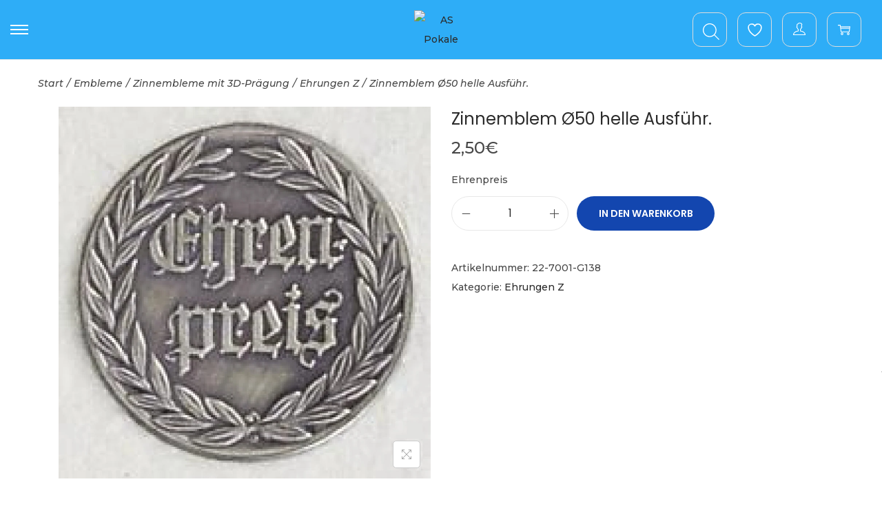

--- FILE ---
content_type: text/html; charset=utf-8
request_url: https://www.google.com/recaptcha/api2/anchor?ar=1&k=6LdIEa8kAAAAAGVwLWYUQxCVqlvIthrwdmPDmtr6&co=aHR0cHM6Ly9hcy1wb2thbGUuZGU6NDQz&hl=de&v=PoyoqOPhxBO7pBk68S4YbpHZ&size=normal&anchor-ms=20000&execute-ms=30000&cb=rjxi65jhu281
body_size: 49529
content:
<!DOCTYPE HTML><html dir="ltr" lang="de"><head><meta http-equiv="Content-Type" content="text/html; charset=UTF-8">
<meta http-equiv="X-UA-Compatible" content="IE=edge">
<title>reCAPTCHA</title>
<style type="text/css">
/* cyrillic-ext */
@font-face {
  font-family: 'Roboto';
  font-style: normal;
  font-weight: 400;
  font-stretch: 100%;
  src: url(//fonts.gstatic.com/s/roboto/v48/KFO7CnqEu92Fr1ME7kSn66aGLdTylUAMa3GUBHMdazTgWw.woff2) format('woff2');
  unicode-range: U+0460-052F, U+1C80-1C8A, U+20B4, U+2DE0-2DFF, U+A640-A69F, U+FE2E-FE2F;
}
/* cyrillic */
@font-face {
  font-family: 'Roboto';
  font-style: normal;
  font-weight: 400;
  font-stretch: 100%;
  src: url(//fonts.gstatic.com/s/roboto/v48/KFO7CnqEu92Fr1ME7kSn66aGLdTylUAMa3iUBHMdazTgWw.woff2) format('woff2');
  unicode-range: U+0301, U+0400-045F, U+0490-0491, U+04B0-04B1, U+2116;
}
/* greek-ext */
@font-face {
  font-family: 'Roboto';
  font-style: normal;
  font-weight: 400;
  font-stretch: 100%;
  src: url(//fonts.gstatic.com/s/roboto/v48/KFO7CnqEu92Fr1ME7kSn66aGLdTylUAMa3CUBHMdazTgWw.woff2) format('woff2');
  unicode-range: U+1F00-1FFF;
}
/* greek */
@font-face {
  font-family: 'Roboto';
  font-style: normal;
  font-weight: 400;
  font-stretch: 100%;
  src: url(//fonts.gstatic.com/s/roboto/v48/KFO7CnqEu92Fr1ME7kSn66aGLdTylUAMa3-UBHMdazTgWw.woff2) format('woff2');
  unicode-range: U+0370-0377, U+037A-037F, U+0384-038A, U+038C, U+038E-03A1, U+03A3-03FF;
}
/* math */
@font-face {
  font-family: 'Roboto';
  font-style: normal;
  font-weight: 400;
  font-stretch: 100%;
  src: url(//fonts.gstatic.com/s/roboto/v48/KFO7CnqEu92Fr1ME7kSn66aGLdTylUAMawCUBHMdazTgWw.woff2) format('woff2');
  unicode-range: U+0302-0303, U+0305, U+0307-0308, U+0310, U+0312, U+0315, U+031A, U+0326-0327, U+032C, U+032F-0330, U+0332-0333, U+0338, U+033A, U+0346, U+034D, U+0391-03A1, U+03A3-03A9, U+03B1-03C9, U+03D1, U+03D5-03D6, U+03F0-03F1, U+03F4-03F5, U+2016-2017, U+2034-2038, U+203C, U+2040, U+2043, U+2047, U+2050, U+2057, U+205F, U+2070-2071, U+2074-208E, U+2090-209C, U+20D0-20DC, U+20E1, U+20E5-20EF, U+2100-2112, U+2114-2115, U+2117-2121, U+2123-214F, U+2190, U+2192, U+2194-21AE, U+21B0-21E5, U+21F1-21F2, U+21F4-2211, U+2213-2214, U+2216-22FF, U+2308-230B, U+2310, U+2319, U+231C-2321, U+2336-237A, U+237C, U+2395, U+239B-23B7, U+23D0, U+23DC-23E1, U+2474-2475, U+25AF, U+25B3, U+25B7, U+25BD, U+25C1, U+25CA, U+25CC, U+25FB, U+266D-266F, U+27C0-27FF, U+2900-2AFF, U+2B0E-2B11, U+2B30-2B4C, U+2BFE, U+3030, U+FF5B, U+FF5D, U+1D400-1D7FF, U+1EE00-1EEFF;
}
/* symbols */
@font-face {
  font-family: 'Roboto';
  font-style: normal;
  font-weight: 400;
  font-stretch: 100%;
  src: url(//fonts.gstatic.com/s/roboto/v48/KFO7CnqEu92Fr1ME7kSn66aGLdTylUAMaxKUBHMdazTgWw.woff2) format('woff2');
  unicode-range: U+0001-000C, U+000E-001F, U+007F-009F, U+20DD-20E0, U+20E2-20E4, U+2150-218F, U+2190, U+2192, U+2194-2199, U+21AF, U+21E6-21F0, U+21F3, U+2218-2219, U+2299, U+22C4-22C6, U+2300-243F, U+2440-244A, U+2460-24FF, U+25A0-27BF, U+2800-28FF, U+2921-2922, U+2981, U+29BF, U+29EB, U+2B00-2BFF, U+4DC0-4DFF, U+FFF9-FFFB, U+10140-1018E, U+10190-1019C, U+101A0, U+101D0-101FD, U+102E0-102FB, U+10E60-10E7E, U+1D2C0-1D2D3, U+1D2E0-1D37F, U+1F000-1F0FF, U+1F100-1F1AD, U+1F1E6-1F1FF, U+1F30D-1F30F, U+1F315, U+1F31C, U+1F31E, U+1F320-1F32C, U+1F336, U+1F378, U+1F37D, U+1F382, U+1F393-1F39F, U+1F3A7-1F3A8, U+1F3AC-1F3AF, U+1F3C2, U+1F3C4-1F3C6, U+1F3CA-1F3CE, U+1F3D4-1F3E0, U+1F3ED, U+1F3F1-1F3F3, U+1F3F5-1F3F7, U+1F408, U+1F415, U+1F41F, U+1F426, U+1F43F, U+1F441-1F442, U+1F444, U+1F446-1F449, U+1F44C-1F44E, U+1F453, U+1F46A, U+1F47D, U+1F4A3, U+1F4B0, U+1F4B3, U+1F4B9, U+1F4BB, U+1F4BF, U+1F4C8-1F4CB, U+1F4D6, U+1F4DA, U+1F4DF, U+1F4E3-1F4E6, U+1F4EA-1F4ED, U+1F4F7, U+1F4F9-1F4FB, U+1F4FD-1F4FE, U+1F503, U+1F507-1F50B, U+1F50D, U+1F512-1F513, U+1F53E-1F54A, U+1F54F-1F5FA, U+1F610, U+1F650-1F67F, U+1F687, U+1F68D, U+1F691, U+1F694, U+1F698, U+1F6AD, U+1F6B2, U+1F6B9-1F6BA, U+1F6BC, U+1F6C6-1F6CF, U+1F6D3-1F6D7, U+1F6E0-1F6EA, U+1F6F0-1F6F3, U+1F6F7-1F6FC, U+1F700-1F7FF, U+1F800-1F80B, U+1F810-1F847, U+1F850-1F859, U+1F860-1F887, U+1F890-1F8AD, U+1F8B0-1F8BB, U+1F8C0-1F8C1, U+1F900-1F90B, U+1F93B, U+1F946, U+1F984, U+1F996, U+1F9E9, U+1FA00-1FA6F, U+1FA70-1FA7C, U+1FA80-1FA89, U+1FA8F-1FAC6, U+1FACE-1FADC, U+1FADF-1FAE9, U+1FAF0-1FAF8, U+1FB00-1FBFF;
}
/* vietnamese */
@font-face {
  font-family: 'Roboto';
  font-style: normal;
  font-weight: 400;
  font-stretch: 100%;
  src: url(//fonts.gstatic.com/s/roboto/v48/KFO7CnqEu92Fr1ME7kSn66aGLdTylUAMa3OUBHMdazTgWw.woff2) format('woff2');
  unicode-range: U+0102-0103, U+0110-0111, U+0128-0129, U+0168-0169, U+01A0-01A1, U+01AF-01B0, U+0300-0301, U+0303-0304, U+0308-0309, U+0323, U+0329, U+1EA0-1EF9, U+20AB;
}
/* latin-ext */
@font-face {
  font-family: 'Roboto';
  font-style: normal;
  font-weight: 400;
  font-stretch: 100%;
  src: url(//fonts.gstatic.com/s/roboto/v48/KFO7CnqEu92Fr1ME7kSn66aGLdTylUAMa3KUBHMdazTgWw.woff2) format('woff2');
  unicode-range: U+0100-02BA, U+02BD-02C5, U+02C7-02CC, U+02CE-02D7, U+02DD-02FF, U+0304, U+0308, U+0329, U+1D00-1DBF, U+1E00-1E9F, U+1EF2-1EFF, U+2020, U+20A0-20AB, U+20AD-20C0, U+2113, U+2C60-2C7F, U+A720-A7FF;
}
/* latin */
@font-face {
  font-family: 'Roboto';
  font-style: normal;
  font-weight: 400;
  font-stretch: 100%;
  src: url(//fonts.gstatic.com/s/roboto/v48/KFO7CnqEu92Fr1ME7kSn66aGLdTylUAMa3yUBHMdazQ.woff2) format('woff2');
  unicode-range: U+0000-00FF, U+0131, U+0152-0153, U+02BB-02BC, U+02C6, U+02DA, U+02DC, U+0304, U+0308, U+0329, U+2000-206F, U+20AC, U+2122, U+2191, U+2193, U+2212, U+2215, U+FEFF, U+FFFD;
}
/* cyrillic-ext */
@font-face {
  font-family: 'Roboto';
  font-style: normal;
  font-weight: 500;
  font-stretch: 100%;
  src: url(//fonts.gstatic.com/s/roboto/v48/KFO7CnqEu92Fr1ME7kSn66aGLdTylUAMa3GUBHMdazTgWw.woff2) format('woff2');
  unicode-range: U+0460-052F, U+1C80-1C8A, U+20B4, U+2DE0-2DFF, U+A640-A69F, U+FE2E-FE2F;
}
/* cyrillic */
@font-face {
  font-family: 'Roboto';
  font-style: normal;
  font-weight: 500;
  font-stretch: 100%;
  src: url(//fonts.gstatic.com/s/roboto/v48/KFO7CnqEu92Fr1ME7kSn66aGLdTylUAMa3iUBHMdazTgWw.woff2) format('woff2');
  unicode-range: U+0301, U+0400-045F, U+0490-0491, U+04B0-04B1, U+2116;
}
/* greek-ext */
@font-face {
  font-family: 'Roboto';
  font-style: normal;
  font-weight: 500;
  font-stretch: 100%;
  src: url(//fonts.gstatic.com/s/roboto/v48/KFO7CnqEu92Fr1ME7kSn66aGLdTylUAMa3CUBHMdazTgWw.woff2) format('woff2');
  unicode-range: U+1F00-1FFF;
}
/* greek */
@font-face {
  font-family: 'Roboto';
  font-style: normal;
  font-weight: 500;
  font-stretch: 100%;
  src: url(//fonts.gstatic.com/s/roboto/v48/KFO7CnqEu92Fr1ME7kSn66aGLdTylUAMa3-UBHMdazTgWw.woff2) format('woff2');
  unicode-range: U+0370-0377, U+037A-037F, U+0384-038A, U+038C, U+038E-03A1, U+03A3-03FF;
}
/* math */
@font-face {
  font-family: 'Roboto';
  font-style: normal;
  font-weight: 500;
  font-stretch: 100%;
  src: url(//fonts.gstatic.com/s/roboto/v48/KFO7CnqEu92Fr1ME7kSn66aGLdTylUAMawCUBHMdazTgWw.woff2) format('woff2');
  unicode-range: U+0302-0303, U+0305, U+0307-0308, U+0310, U+0312, U+0315, U+031A, U+0326-0327, U+032C, U+032F-0330, U+0332-0333, U+0338, U+033A, U+0346, U+034D, U+0391-03A1, U+03A3-03A9, U+03B1-03C9, U+03D1, U+03D5-03D6, U+03F0-03F1, U+03F4-03F5, U+2016-2017, U+2034-2038, U+203C, U+2040, U+2043, U+2047, U+2050, U+2057, U+205F, U+2070-2071, U+2074-208E, U+2090-209C, U+20D0-20DC, U+20E1, U+20E5-20EF, U+2100-2112, U+2114-2115, U+2117-2121, U+2123-214F, U+2190, U+2192, U+2194-21AE, U+21B0-21E5, U+21F1-21F2, U+21F4-2211, U+2213-2214, U+2216-22FF, U+2308-230B, U+2310, U+2319, U+231C-2321, U+2336-237A, U+237C, U+2395, U+239B-23B7, U+23D0, U+23DC-23E1, U+2474-2475, U+25AF, U+25B3, U+25B7, U+25BD, U+25C1, U+25CA, U+25CC, U+25FB, U+266D-266F, U+27C0-27FF, U+2900-2AFF, U+2B0E-2B11, U+2B30-2B4C, U+2BFE, U+3030, U+FF5B, U+FF5D, U+1D400-1D7FF, U+1EE00-1EEFF;
}
/* symbols */
@font-face {
  font-family: 'Roboto';
  font-style: normal;
  font-weight: 500;
  font-stretch: 100%;
  src: url(//fonts.gstatic.com/s/roboto/v48/KFO7CnqEu92Fr1ME7kSn66aGLdTylUAMaxKUBHMdazTgWw.woff2) format('woff2');
  unicode-range: U+0001-000C, U+000E-001F, U+007F-009F, U+20DD-20E0, U+20E2-20E4, U+2150-218F, U+2190, U+2192, U+2194-2199, U+21AF, U+21E6-21F0, U+21F3, U+2218-2219, U+2299, U+22C4-22C6, U+2300-243F, U+2440-244A, U+2460-24FF, U+25A0-27BF, U+2800-28FF, U+2921-2922, U+2981, U+29BF, U+29EB, U+2B00-2BFF, U+4DC0-4DFF, U+FFF9-FFFB, U+10140-1018E, U+10190-1019C, U+101A0, U+101D0-101FD, U+102E0-102FB, U+10E60-10E7E, U+1D2C0-1D2D3, U+1D2E0-1D37F, U+1F000-1F0FF, U+1F100-1F1AD, U+1F1E6-1F1FF, U+1F30D-1F30F, U+1F315, U+1F31C, U+1F31E, U+1F320-1F32C, U+1F336, U+1F378, U+1F37D, U+1F382, U+1F393-1F39F, U+1F3A7-1F3A8, U+1F3AC-1F3AF, U+1F3C2, U+1F3C4-1F3C6, U+1F3CA-1F3CE, U+1F3D4-1F3E0, U+1F3ED, U+1F3F1-1F3F3, U+1F3F5-1F3F7, U+1F408, U+1F415, U+1F41F, U+1F426, U+1F43F, U+1F441-1F442, U+1F444, U+1F446-1F449, U+1F44C-1F44E, U+1F453, U+1F46A, U+1F47D, U+1F4A3, U+1F4B0, U+1F4B3, U+1F4B9, U+1F4BB, U+1F4BF, U+1F4C8-1F4CB, U+1F4D6, U+1F4DA, U+1F4DF, U+1F4E3-1F4E6, U+1F4EA-1F4ED, U+1F4F7, U+1F4F9-1F4FB, U+1F4FD-1F4FE, U+1F503, U+1F507-1F50B, U+1F50D, U+1F512-1F513, U+1F53E-1F54A, U+1F54F-1F5FA, U+1F610, U+1F650-1F67F, U+1F687, U+1F68D, U+1F691, U+1F694, U+1F698, U+1F6AD, U+1F6B2, U+1F6B9-1F6BA, U+1F6BC, U+1F6C6-1F6CF, U+1F6D3-1F6D7, U+1F6E0-1F6EA, U+1F6F0-1F6F3, U+1F6F7-1F6FC, U+1F700-1F7FF, U+1F800-1F80B, U+1F810-1F847, U+1F850-1F859, U+1F860-1F887, U+1F890-1F8AD, U+1F8B0-1F8BB, U+1F8C0-1F8C1, U+1F900-1F90B, U+1F93B, U+1F946, U+1F984, U+1F996, U+1F9E9, U+1FA00-1FA6F, U+1FA70-1FA7C, U+1FA80-1FA89, U+1FA8F-1FAC6, U+1FACE-1FADC, U+1FADF-1FAE9, U+1FAF0-1FAF8, U+1FB00-1FBFF;
}
/* vietnamese */
@font-face {
  font-family: 'Roboto';
  font-style: normal;
  font-weight: 500;
  font-stretch: 100%;
  src: url(//fonts.gstatic.com/s/roboto/v48/KFO7CnqEu92Fr1ME7kSn66aGLdTylUAMa3OUBHMdazTgWw.woff2) format('woff2');
  unicode-range: U+0102-0103, U+0110-0111, U+0128-0129, U+0168-0169, U+01A0-01A1, U+01AF-01B0, U+0300-0301, U+0303-0304, U+0308-0309, U+0323, U+0329, U+1EA0-1EF9, U+20AB;
}
/* latin-ext */
@font-face {
  font-family: 'Roboto';
  font-style: normal;
  font-weight: 500;
  font-stretch: 100%;
  src: url(//fonts.gstatic.com/s/roboto/v48/KFO7CnqEu92Fr1ME7kSn66aGLdTylUAMa3KUBHMdazTgWw.woff2) format('woff2');
  unicode-range: U+0100-02BA, U+02BD-02C5, U+02C7-02CC, U+02CE-02D7, U+02DD-02FF, U+0304, U+0308, U+0329, U+1D00-1DBF, U+1E00-1E9F, U+1EF2-1EFF, U+2020, U+20A0-20AB, U+20AD-20C0, U+2113, U+2C60-2C7F, U+A720-A7FF;
}
/* latin */
@font-face {
  font-family: 'Roboto';
  font-style: normal;
  font-weight: 500;
  font-stretch: 100%;
  src: url(//fonts.gstatic.com/s/roboto/v48/KFO7CnqEu92Fr1ME7kSn66aGLdTylUAMa3yUBHMdazQ.woff2) format('woff2');
  unicode-range: U+0000-00FF, U+0131, U+0152-0153, U+02BB-02BC, U+02C6, U+02DA, U+02DC, U+0304, U+0308, U+0329, U+2000-206F, U+20AC, U+2122, U+2191, U+2193, U+2212, U+2215, U+FEFF, U+FFFD;
}
/* cyrillic-ext */
@font-face {
  font-family: 'Roboto';
  font-style: normal;
  font-weight: 900;
  font-stretch: 100%;
  src: url(//fonts.gstatic.com/s/roboto/v48/KFO7CnqEu92Fr1ME7kSn66aGLdTylUAMa3GUBHMdazTgWw.woff2) format('woff2');
  unicode-range: U+0460-052F, U+1C80-1C8A, U+20B4, U+2DE0-2DFF, U+A640-A69F, U+FE2E-FE2F;
}
/* cyrillic */
@font-face {
  font-family: 'Roboto';
  font-style: normal;
  font-weight: 900;
  font-stretch: 100%;
  src: url(//fonts.gstatic.com/s/roboto/v48/KFO7CnqEu92Fr1ME7kSn66aGLdTylUAMa3iUBHMdazTgWw.woff2) format('woff2');
  unicode-range: U+0301, U+0400-045F, U+0490-0491, U+04B0-04B1, U+2116;
}
/* greek-ext */
@font-face {
  font-family: 'Roboto';
  font-style: normal;
  font-weight: 900;
  font-stretch: 100%;
  src: url(//fonts.gstatic.com/s/roboto/v48/KFO7CnqEu92Fr1ME7kSn66aGLdTylUAMa3CUBHMdazTgWw.woff2) format('woff2');
  unicode-range: U+1F00-1FFF;
}
/* greek */
@font-face {
  font-family: 'Roboto';
  font-style: normal;
  font-weight: 900;
  font-stretch: 100%;
  src: url(//fonts.gstatic.com/s/roboto/v48/KFO7CnqEu92Fr1ME7kSn66aGLdTylUAMa3-UBHMdazTgWw.woff2) format('woff2');
  unicode-range: U+0370-0377, U+037A-037F, U+0384-038A, U+038C, U+038E-03A1, U+03A3-03FF;
}
/* math */
@font-face {
  font-family: 'Roboto';
  font-style: normal;
  font-weight: 900;
  font-stretch: 100%;
  src: url(//fonts.gstatic.com/s/roboto/v48/KFO7CnqEu92Fr1ME7kSn66aGLdTylUAMawCUBHMdazTgWw.woff2) format('woff2');
  unicode-range: U+0302-0303, U+0305, U+0307-0308, U+0310, U+0312, U+0315, U+031A, U+0326-0327, U+032C, U+032F-0330, U+0332-0333, U+0338, U+033A, U+0346, U+034D, U+0391-03A1, U+03A3-03A9, U+03B1-03C9, U+03D1, U+03D5-03D6, U+03F0-03F1, U+03F4-03F5, U+2016-2017, U+2034-2038, U+203C, U+2040, U+2043, U+2047, U+2050, U+2057, U+205F, U+2070-2071, U+2074-208E, U+2090-209C, U+20D0-20DC, U+20E1, U+20E5-20EF, U+2100-2112, U+2114-2115, U+2117-2121, U+2123-214F, U+2190, U+2192, U+2194-21AE, U+21B0-21E5, U+21F1-21F2, U+21F4-2211, U+2213-2214, U+2216-22FF, U+2308-230B, U+2310, U+2319, U+231C-2321, U+2336-237A, U+237C, U+2395, U+239B-23B7, U+23D0, U+23DC-23E1, U+2474-2475, U+25AF, U+25B3, U+25B7, U+25BD, U+25C1, U+25CA, U+25CC, U+25FB, U+266D-266F, U+27C0-27FF, U+2900-2AFF, U+2B0E-2B11, U+2B30-2B4C, U+2BFE, U+3030, U+FF5B, U+FF5D, U+1D400-1D7FF, U+1EE00-1EEFF;
}
/* symbols */
@font-face {
  font-family: 'Roboto';
  font-style: normal;
  font-weight: 900;
  font-stretch: 100%;
  src: url(//fonts.gstatic.com/s/roboto/v48/KFO7CnqEu92Fr1ME7kSn66aGLdTylUAMaxKUBHMdazTgWw.woff2) format('woff2');
  unicode-range: U+0001-000C, U+000E-001F, U+007F-009F, U+20DD-20E0, U+20E2-20E4, U+2150-218F, U+2190, U+2192, U+2194-2199, U+21AF, U+21E6-21F0, U+21F3, U+2218-2219, U+2299, U+22C4-22C6, U+2300-243F, U+2440-244A, U+2460-24FF, U+25A0-27BF, U+2800-28FF, U+2921-2922, U+2981, U+29BF, U+29EB, U+2B00-2BFF, U+4DC0-4DFF, U+FFF9-FFFB, U+10140-1018E, U+10190-1019C, U+101A0, U+101D0-101FD, U+102E0-102FB, U+10E60-10E7E, U+1D2C0-1D2D3, U+1D2E0-1D37F, U+1F000-1F0FF, U+1F100-1F1AD, U+1F1E6-1F1FF, U+1F30D-1F30F, U+1F315, U+1F31C, U+1F31E, U+1F320-1F32C, U+1F336, U+1F378, U+1F37D, U+1F382, U+1F393-1F39F, U+1F3A7-1F3A8, U+1F3AC-1F3AF, U+1F3C2, U+1F3C4-1F3C6, U+1F3CA-1F3CE, U+1F3D4-1F3E0, U+1F3ED, U+1F3F1-1F3F3, U+1F3F5-1F3F7, U+1F408, U+1F415, U+1F41F, U+1F426, U+1F43F, U+1F441-1F442, U+1F444, U+1F446-1F449, U+1F44C-1F44E, U+1F453, U+1F46A, U+1F47D, U+1F4A3, U+1F4B0, U+1F4B3, U+1F4B9, U+1F4BB, U+1F4BF, U+1F4C8-1F4CB, U+1F4D6, U+1F4DA, U+1F4DF, U+1F4E3-1F4E6, U+1F4EA-1F4ED, U+1F4F7, U+1F4F9-1F4FB, U+1F4FD-1F4FE, U+1F503, U+1F507-1F50B, U+1F50D, U+1F512-1F513, U+1F53E-1F54A, U+1F54F-1F5FA, U+1F610, U+1F650-1F67F, U+1F687, U+1F68D, U+1F691, U+1F694, U+1F698, U+1F6AD, U+1F6B2, U+1F6B9-1F6BA, U+1F6BC, U+1F6C6-1F6CF, U+1F6D3-1F6D7, U+1F6E0-1F6EA, U+1F6F0-1F6F3, U+1F6F7-1F6FC, U+1F700-1F7FF, U+1F800-1F80B, U+1F810-1F847, U+1F850-1F859, U+1F860-1F887, U+1F890-1F8AD, U+1F8B0-1F8BB, U+1F8C0-1F8C1, U+1F900-1F90B, U+1F93B, U+1F946, U+1F984, U+1F996, U+1F9E9, U+1FA00-1FA6F, U+1FA70-1FA7C, U+1FA80-1FA89, U+1FA8F-1FAC6, U+1FACE-1FADC, U+1FADF-1FAE9, U+1FAF0-1FAF8, U+1FB00-1FBFF;
}
/* vietnamese */
@font-face {
  font-family: 'Roboto';
  font-style: normal;
  font-weight: 900;
  font-stretch: 100%;
  src: url(//fonts.gstatic.com/s/roboto/v48/KFO7CnqEu92Fr1ME7kSn66aGLdTylUAMa3OUBHMdazTgWw.woff2) format('woff2');
  unicode-range: U+0102-0103, U+0110-0111, U+0128-0129, U+0168-0169, U+01A0-01A1, U+01AF-01B0, U+0300-0301, U+0303-0304, U+0308-0309, U+0323, U+0329, U+1EA0-1EF9, U+20AB;
}
/* latin-ext */
@font-face {
  font-family: 'Roboto';
  font-style: normal;
  font-weight: 900;
  font-stretch: 100%;
  src: url(//fonts.gstatic.com/s/roboto/v48/KFO7CnqEu92Fr1ME7kSn66aGLdTylUAMa3KUBHMdazTgWw.woff2) format('woff2');
  unicode-range: U+0100-02BA, U+02BD-02C5, U+02C7-02CC, U+02CE-02D7, U+02DD-02FF, U+0304, U+0308, U+0329, U+1D00-1DBF, U+1E00-1E9F, U+1EF2-1EFF, U+2020, U+20A0-20AB, U+20AD-20C0, U+2113, U+2C60-2C7F, U+A720-A7FF;
}
/* latin */
@font-face {
  font-family: 'Roboto';
  font-style: normal;
  font-weight: 900;
  font-stretch: 100%;
  src: url(//fonts.gstatic.com/s/roboto/v48/KFO7CnqEu92Fr1ME7kSn66aGLdTylUAMa3yUBHMdazQ.woff2) format('woff2');
  unicode-range: U+0000-00FF, U+0131, U+0152-0153, U+02BB-02BC, U+02C6, U+02DA, U+02DC, U+0304, U+0308, U+0329, U+2000-206F, U+20AC, U+2122, U+2191, U+2193, U+2212, U+2215, U+FEFF, U+FFFD;
}

</style>
<link rel="stylesheet" type="text/css" href="https://www.gstatic.com/recaptcha/releases/PoyoqOPhxBO7pBk68S4YbpHZ/styles__ltr.css">
<script nonce="StTpQMANkXOfQIki2hpcjg" type="text/javascript">window['__recaptcha_api'] = 'https://www.google.com/recaptcha/api2/';</script>
<script type="text/javascript" src="https://www.gstatic.com/recaptcha/releases/PoyoqOPhxBO7pBk68S4YbpHZ/recaptcha__de.js" nonce="StTpQMANkXOfQIki2hpcjg">
      
    </script></head>
<body><div id="rc-anchor-alert" class="rc-anchor-alert"></div>
<input type="hidden" id="recaptcha-token" value="[base64]">
<script type="text/javascript" nonce="StTpQMANkXOfQIki2hpcjg">
      recaptcha.anchor.Main.init("[\x22ainput\x22,[\x22bgdata\x22,\x22\x22,\[base64]/[base64]/[base64]/KE4oMTI0LHYsdi5HKSxMWihsLHYpKTpOKDEyNCx2LGwpLFYpLHYpLFQpKSxGKDE3MSx2KX0scjc9ZnVuY3Rpb24obCl7cmV0dXJuIGx9LEM9ZnVuY3Rpb24obCxWLHYpe04odixsLFYpLFZbYWtdPTI3OTZ9LG49ZnVuY3Rpb24obCxWKXtWLlg9KChWLlg/[base64]/[base64]/[base64]/[base64]/[base64]/[base64]/[base64]/[base64]/[base64]/[base64]/[base64]\\u003d\x22,\[base64]\\u003d\\u003d\x22,\x22w5zDo2/[base64]/wqnDgSF2TQsVfcOlwoEFwoLCj8KUaMONwqjCi8KjwrfCvsOhNSoFPsKMBsKMSRgKBXvCsiNzwo0JWWrDjcK4GcOIb8KbwrchworCojBmw4/[base64]/LMOaw6EbX8K/RGDCqcOjwqrCq8OowpdsN1EBJV8rdDxBZsOFw7YIGyLCocO0DMORw448L3LDviHCinjCscKEwpPDvHNJAHUtw7E6DhzDu19Ywq0LQcKTw4PDsFLCncOXw4Qxwp/CncKCasKJS2DDkcOfw7nDrsOrd8O6w5bChcKGw7ciw6Qdwp9HwoDCssO8w79JwqzDncKuw5/CsQ5vM8OPUsOWRkrDtEIKw67Cilcrw6bDsTd0wrkyw57CqybDiFZAKcK4w6VeFMOZIMKlPsKnwoo2w7rCnBbCu8OnPkgmMQbDjV/Ciw9SwrBeZ8OJAEJaUcOowpfCpTlEwoBFwqPChCFiw6DDqUg0XAfCvMO2wr4gfcOyw4rCn8OgwpoIMXXDglkJPVheHcOcAjRCfXfCrsObaBxWenJmw7PCucORwqvDt8O/WlAqOsKuwrgiwoI7w6rDi8K4GTfDkwVUccO/[base64]/[base64]/DmMKLPBBILMOSw7/DjMKgw67ChSbCmcO2H2fCrsKaw649wo3CrkrClsOqPMOnw7Q9KjA1wr3CrSB+WynCnykTdDIow74Zw6nDl8O2w6oKLDkkBm8PwqjDr2vCgkYyHsK/ADDDt8OuWBnDogDDmMKHdCxPTcKww7bDumgaw5rCv8ORVsOkw7fCicOSw60Xw6PDssKPah7Cl2hlwpvDisOrw5YgVCLDksO6UsOEw7s5P8KPwrnCi8OVwp3CsMKHPcKYwr/[base64]/CjkpifsKdw5kFwoZeel3CrE/Cv2IIwoxrw43DhcOvwprDr8O8BgFbwpg/WsKFQnQ1FyHCpmBFYipiwokvSWZUfmh2eURiXzILw5clF3fCnMOuSMOKwpjDsBbDj8OhHcO8T2J3wpPDuMK/XkYJwq48NMKAw7fDkVDDj8KKbFfDlcKtw6/CscO7w4Nmw4HCpMOneXI3w6zCr2/CvC/[base64]/Ch8K/GyxSW8OAw6HCpyvChcOSwo3DtHBLfUHCgMOVw7zCvcOJwrbCnhFYwrnDn8OZwr1tw5ANw7gnMH0Jw57DhsKmFyDCkMOYYB/DpmjDtcOBAGBjwqMEwrx8w6VPw73DoC80w7c/KcOcw446wpHDhi9Ib8Ouw6TDu8OeL8OHZipfUUo1WgLCqMO7YcOZGMOQw70HV8OCLMOdXMKsH8KnwovCuSDDoRVeVy7CkcK0aS/[base64]/ZShcwoYRThrDvsKLYcOOwrrCkU/[base64]/CscO+wrEhwp46A8O8w5/ChBPCncO8wqbCu8OBwrtAw4tSCybDrCZnwo0/w65sHlvCgiApI8OMSxo9XhjDh8KBwrfClGzCrMOkw4xGPMKIesK6w4w9w73DnsKYQsOTw6U0w6cAw5JCT3vDpipCwrsmw6oZwo/DmsOnfsOiwr7DhBYQw7YdYMO0QXPCtR1Mw79oAhhPwo7DtQBiZMK+NcOwR8KSUsKTdkDDtRHCmcOnQMK5KDTCh0rDt8KPNMOUw79vf8KMZcKSw5/CssOhwpATR8OrwqbDpQbDhsOkwrjDt8OjO1M/[base64]/wr5hYMKKIWtLwq/DrcOVdcO+w78QailYDMK5EAzDiBdlw6nDmMK4bF7CpjbCgcOSHsKMXsKfasOIw4LDnlZmwrlDwqXDvHDDh8OnNMOpwpDDkMKvw58IwpAGw4onNgHCvMKtHsK9EcOOb3nDgFvDvcOPw4/DswAawpdZw7XDtMOgwq5+w7XCu8KfQsKdXMKjJMObT2rDl0Z5wo/Dk2pOTSHCuMOmRHhePcOCNsKnw69sS0jDksKtLsOTWR/DtHHCicK4w7fCvGxfwrg5wp9FwoTDiyzCscOCMDEhwooww7nDisKUwobCk8OhwqxSwq7DgsKlw6/DrcKzwqnDhB3ClFhoBzAVwofDtsOpw5EkYnQScBjDo2c4NsKyw75jw5vCgcKkwq3Di8Khw7g7wpZcPsOZwrFFw6tFOMK3wpnClCHDisKBw6nDhMKcMsKxVcKJwo0dIMOLRcODelPCtMKUw67DjDXCmMKQwqgLwpnCjsKbwqHDtU4pwojCmMOpC8ODa8O/IcOrLMO/[base64]/[base64]/DpcKcGsKBWkwjwrfCjsOhbcOBUSbDs8Ohw74yDsKaw5Zhw65/X35DH8OlAGrCiC7CncO3J8OfJjfCv8OYwrBBwrk2w63DlcO8wrvDgHAlwpYcwqsJWsKWLsOVbTQuJcKOw6nCoSB2UFLDo8OvbC5XfcKCXhEowq5uVFjDhcKsIcKkfn3DrGzDrX0cLsKLwqsGVTg/[base64]/LwPDpsOHw5LDmxHChMO1e1prVw/DlcORNBbCs8OYw7fDlULDgSUqWMKCwpRzw7DDiQkKwojDp3pBIcK5w5dSw4Vtwr1+McK/QMKaCMOFO8KmwoIiwpc3w5EidMOXGsOsJsOhw47Cj8KuwrfDsjxsw6HDrGkYGcKqecKlZ8KkesOAJxhxU8Osw4zDr8Ohw47CmcOCaSlqKcKIACFzw7rCpcK0wqXCqcO/[base64]/T1ZywpLCncOcIcKiDwDDh2PCqcORwozDgy9MwrfDiWnDvXAEGSzDq3UjODvDvsO0E8O5w4QXw5Q7w5JcMA1MU3LCj8KdwrDCo0R1wqfCiTPDlkrCo8KEwoFLGU0sA8Khw6PDvMOSccKxw60Twrs2wpkCQMKAwqk8w5IWwpwaAsOlKXh/VsKJwpkuwqvDpsKBwr4Aw4PClwbCswXDp8OUIFJyB8OCb8KvHHoRw75Xw5dRw5ZswokvwqXCrBzDicOTDsKyw6FFw63CnsK+dMOLw47DpA5gYgDDmhfCrsK4A8KiN8OnPStlw6YZwpLDolgbwq3DnF5FbsOVYW/Ds8OIAsOWeVBNEcOgw7tAw7kww7HDt0HDrx9Zw4lqOHzCmMO+w7DDgMKiwooXdDsMw4VtwonDq8Orw5R4wrQfwoDDn18Cw6Axw7ZSw6djw5duw7/Dm8KSGEvDomdVwpgsVRo/[base64]/DhMKEFx7DiA3DjcK7w4M8wrDDjA5xwqTDj8OZfsOac3xIFn0Pw59DY8KkwqDDgFFdM8KFwrgLw74vLUzDlkUFVj9mPDnDs3BKZz3Dgx/Dk1wew47DrWtjw7jDoMKIX1VswqbChcKIw6ESw7A4w6ErVsO5woHCtHLDm1nCu2ZAw6vDlj/[base64]/CvsOVEcO3NmcBwozDk8O7wo/CnHAAA8ObDsO8wr/CgUrCjmDDqHPCq2HCmwtWOMKnP3VyIAQSwolbdsOKw4IPc8KNVSU5cjXDoAXCr8K8KiLCqQQZYsKuKm/Ct8OYKnHDo8OQTsOddyshw67Du8OveDLCvMORUEfDsWs9woVXwoZ0wp1cwrYjwo56WHLDs1HDrcOMCXhIMATCn8KbwrktEHjCssOmNjXCjDDDo8K8BsKRBcKSJsOpw6gXwqXDnEHCjC/[base64]/DqgbCrQXCtnp2RlIaWxwHw5VRCsKTXMOjw7h7ei/[base64]/Dl8K/[base64]/[base64]/CrxXCoUbDhMK/alnDm3rCpFESwr4yVBHDl8KdwrEyFMOjw5HDv1rCl1bCij5bfcOfL8K/d8OVWBMpNCZ9wpcSw4/Ds1MBRsKOwovDqsOzwpxUdMKXBMOTw64Vw5c/AMKBwofDoyPDjwHChsOsQSLCrsKtM8K4wpHCq20/EnvDtR7Ct8OMw5MhFcOWNsK/wpxPw5l3SVrCp8K6EcObKxtiw4DCvUgAw5cnWW7CmE91wqBfw6hjw5lPFxjCvybCs8Kqw5XCusOHwr3Ck0bCncOKw4xCw446w5oHYMKgQcOvYsKOSBrDkcOJw7XDjxnChcKTwoUow5XCq1fDhsK2wozDksOEwojCsMO0TcKMBMOHfWMAwqccw6pZCFLDlGTChW/CgcO9w7EsWcOafEgvwok+IcOHBT0Bw6LDnMORwrrClcKCw75QH8OBwoPDpz7DosOpUMOkHT/CnsOGUT/DtMKaw5lnw47CpMONwr1SEWHClcOdSDw2w4XDjANDw5vDlURYdVQrw4hRw65ra8O7JmjChlPDosOUwpTCqV1Ew5vDhsKRw6DClMOfSMOTcEDCtcKkwrHCs8OGw7BKwpjCnwsyaVNdw5bDusKwAAohGsKBw5BAMmHChcOpNm7CiF5vwpVtwo9qw7Z5EBUaw6/Dr8KiYhLDoQwcworCkDMqe8K+w7jCjMKvw6Ftw6NMVMOnAi7Cv37DomAiDMKvwpsfw4rDuR5mwrltV8O2w6TDu8K/VSLDomoFwpzCuGczwqtLMQPCvAPCncKLw7nCkmHChWzDtyZST8KWwqjCv8Kmw7HCvQEnw4HDucOQUXnCucOnw47CisOhTAghw5zClyogGlZPw77ChcOWwqDCnmtkD0rDoDXDjMOAAcKMOVQmw6/DocKdI8KTwrNBw5dmw6/[base64]/Dl8Krw5s1w7PCqcKvfAAGw7YMb8KVexTDu8OkDcKUaStEw4/DmhbCrcKjTmA9AMOJwqvDkTslwrTDgcOVw7B+w53CvCZfGcK4RsOYF2vDisKpXRd0wqsjVMO/Kn7DvGZUwr0iwqorwodLRRrCuBPCjnPDsxnDlG3CgMOWDCFVWzs/[base64]/CvcOXw7lHLsOYw6xew4/CpQF2w5B5TH9aMMO0wpVUwrHCmsOGw4w6f8KWBcOjd8KnYlNCw4AQwp/Ck8OYw73CtEDCvFlQZ2QUw47CuDcsw4tQIMK+wqhPbMOXDhpYfmMlVMKdwrvCuiIGLsKKw5EgG8OUXMKtw5HCjCYnw7PCr8K1wrVCw6sDc8KQwprDhiLCo8KXw4vDrMO1XMKSDTLDhwzCiGfDisKFw4LCosO8w4NOwpgzw7zDl2/Cu8Oqwo3Dn1DDu8K7JkEyw4Uww4xlS8Kdw6ETcMK+wrrDlTbDvGfDjyoBw6xpwozDgSjDm8OffcONwrnCt8KTw6gWLwXDjAACwqB1wo1GwoNqw6FROMKYBQfCmcOkw4TCrsKKVGINwp9uWRN2w5rDrmHCtmMuXMO/PFvDuFfCl8KawrbDnVQVw4LCi8OVw7cgYcK0w7zDmzDDpgvDmi8/[base64]/w4/[base64]/Dn8KvwrttUX5Xw43Ch8K1UCzCtcOaXMKRFAjDlHMYGTjDrsO1S2VtQcK0PmvDocKFe8KQdyPDnGoJw73DqMONJ8OhwqjDlzDCnsKiZXPCrmwEw7JQwo0bwpxUQ8KRNVAiC2c/w7MqEx7Cr8KzesOcwoXDvMK0wqRdHAvDvxbDvVVaeBHCqcOuGsKtwo8cUsKsP8KvfMKew5k7fSktWjbCocK6w7sbwpXCn8KswoIPw7txw5wYQMK5wpJjXcK9w5JmNGvDgkRsBCbDqGvCnid/[base64]/DrE7Dn8Ogw6fDg8KGwr1uM8KHJnhVaAwPDAPDjVnClzTDinrDlVMsOMKUJsKPwpLCqRXDjlbDqcK/GS3DhMKUe8OewqXDo8KhcsOJDcKqw403FGsJw5PDv1fCtMKHw77CqXfCnkbDjglkw43CrcOTwqALfsOfwrLDomjDncOPaFvCqcOZwol/URNFTsKmExI9woZVQsKhwpbDpsKzcsKOw6jDs8OKwq/[base64]/DhsONQMKaGGUYeV/DnMObOW8KPkgwwql/w41CK8OTwoUCw4vDmSV6REjCscKrw7cKwpcjfSY0w4/DosKTNcKhdjjCvcO/wo3DlsOxw77DoMOrw7rCqDzDuMOIwqt8wqDDkcKlU37CsBVidMK/wrfDuMOVwoEZwp5ZT8O3w5hOG8O1fsO1w4DCvRcDw4PDoMOMUsKxwr1HPwcawrhlw5LCrcOVwr/[base64]/YydtKXx4QMO/ZsKNWMKcw6fChcOnwplfwoFcY2jCvsKbPRJJw6HCtcKyX3cOHsKjU3nCo3ZVwq4IOsOOw707wrxpG3lvEUdmw6sPNcKYw4bDqiwVImXCrsKoXxnCsMOAw58TPQRrR0jDim/CrMKfwp7DosKiN8OYw50gw53Ck8KsA8OdKsOsHGFfw7ZVDMOmwrF1w47Ci3PCo8KIfcOKwo3CpUrDgjPCiMKtalRxwpwtLgHCtHzChBXCt8KtU3dpwqPCv2/DqMOqw6nDgsKqLTgtVMOHwozCmgPDr8KTNEtzw5Y5wq7CgHXDiwBnKsOnw6zCqMO7HWjDsMKfBh3CtsOQawjCg8OGA3HCpn5wHMK9QMOZwrHCscKfwrzCng/Dn8ODwqkOWcO3wqNswr3CiF3CmjXCh8KzAA7CoibCtsOwBmDDhcOSw47Crm5qIcO8fiDDhMKiVsOWPsKcw5QGwoNWwq/CjMKZwqbCsMKSw4AMw4jCjMOrwpPDiXLDpnt2BDpgQhhhw5B9CcOkwol8wovDlVQwEGrCowASw6czwpJlw7bDsTDCiSFHw67CmV0QwrjDqwzCiGNqwql4w4Bfw54pfy/CnMKve8K7wrrClcOow59Twrt1QCouawBWA1nClzU9UcKSw67Ctz58KBTDs3F8XsOywrHDssKdScKXw5NSw5B/[base64]/CgkwMw4/CjsKPwp0JwqHCnEHDksKSb8OVw4JxwrrCuzPCnVhzYQnCkMKnw5ZKUwXCgjjCl8KnZW/DjAguCS7DnCjDu8OPw7w3HztVEcKqw5zCtUQBwqTChsONwqwCw6d0w5cTwq08N8K0wrLClcOGwrAuGhJPTsKSeDjCrMK5DMOvw6Iww5dSw717b28Jwo7ChMOxw6bDgnQsw7t8woEmwrkvwo7Dr0PCowzDkMKTQhbCosO/f2jCtcKrMG7DosOHb2YoRnFmwq7DmhMBwpEkw6pqw54Mw79IMRTCi3hUDMODw7rCqMOyR8KrXj7Dk0J3w5cdwonCjMOYQV1Rw7DDn8K0GUbDhcKNwqzCmkrDjcOPwrEPLMKYw6kafxrDmMK8wrXDtAfCtwLDncKVAFbCpcOwfn7DhMKTw4UkwpPCqjVFw7rClU3Dpz/[base64]/[base64]/[base64]/UsOAw5PCnibDu0DCmsOUaMKCwq7DlmHCgcKBesKSw7gqQQcKY8KYw7MWdEzDksO+UcODw5rCoWpubzDCtmR2wqZ6wq/DpSrCimdEwonDgsOnwpQvwrDCuGBDJ8OwRW4ZwphiJsK7fz7DgMKJZ1fDll4xwrR3SMK7B8OHw4V5KcOeUT/CmA54wrtNwpkuUXZ2XsOkdsKOwokSSsObZsK4OlMQw7fDi0PDrcOJw49/IngJVREXwr/Di8O3w5bCg8OxWnnDnHBva8KPw60PYcOkw6DCpQ9xw5/[base64]/Cu8KnCBc+w4UzacOaw7cIc1PCiWvDpmUTwqPCogPDuVPDkMKYeMOvw6RvwpDCpn/ChUnDlsKJJSjDmMOOXMKlw6DDmW9DLGjCrMO1ZETCv1hxw6fDocKUbGfCncOlwpkbwqQpAsK4NMKFUlnCpWzCqBUFwoZeT1HCjMKNw4jCucODw5rCg8Kdw6N2wqlAwqLCpMKqwpHCrcOawrMLw4XCsTvCgGJ6w7jDuMKDw4HDicO9wq/[base64]/w5jCuR/DsMKqZMKsw5LCqMOAw4dKZ3bDtRHCnsOtwrbDkwwzSgN1wqF+AMKTw5FmQcOAwrxGwpAIScOlHSBuwrfDjMK4AMO9w4JJRljCr1/ClRPCsGxeBwnCqC3DpsKVSwUOw5dhw4jCnGt8GhwrYMOdOAnCrsKlU8KEwoAzG8ONw5UuwrzDosOgw4k4w7gWw6UYecKCw40yL3fDli96wrk5wrXCosOpIwkTdMOSFBjDj3XCm11sEjk/wqR/[base64]/[base64]/VcK3wokGM8OPwpvCgsK1dRnCjyIDwoPCjl0Dw5VYw43Dj8K1w4AOIcOKwrHDm0rDsELDvcKqfRggJsOzwoHDrsKUCTZrw4jCicOOwr5AAsKjw4vDm2cPw6rDkTMqwq7DiDonwoNcHMKnwpIjw4ltZsOMZH3CvDRNYcK5wovCjsOMw6/[base64]/CvE/[base64]/CocKOOCZhX1U3woImwrRycMK8w5tiTiTCgcKZw6vCo8KHK8O9WsKAw4nCu8KnwoDDlw/CqsKMw4jDtsKOXXBswpDCr8OTwq7DlCRow5vDtsK3w7rCvgUgw6MwIsKIFRLCrsKhwpsMVcOiBXrDpmx2DhxrQMKsw6BDaS/Dkm7CgQRMPU9CbDXDi8OIw57DonnCkCB2NyFUwooZO1MZwqzCm8KtwodIw7V/w7PDscK1wqo/[base64]/fcK+Yl/DosObw7DDuWDDvQzDr8Kowq/CnMKufMOCw4LCl8OzYXrCtlTDghvDhMO4wq9gwoXDtwAjw5ddwpZNF8KkwrzCqRDCvcKlZ8KGEhJ8C8OAFyfDgcOGTDA0C8KHdMOkw71kwrDDjDFmHsKEwrFwRQ/DlsKNw4zDisKkwpp2w4DCpWIHGMK/w5tTIDrDnsKvHcOXwp/CtsK+esOrccOAwqlwSzEXwr3DtFgQEMOjwr3ClRkxVsKLwp9MwqYBGz04wotXNhEZwrNJw5sgCwEwwojDqsOIw4INwoBMUwPDgsOCZynDuMK1ccOtwqTDmmwJA8KgwrFKwrwXw4liwo4FLFbDqjfDhcKGCcOGw50wU8Kpwq/Cq8OhwrMrwoA6TjBJwq7DucO5WD5CSS3CpsOnw6YLw6cyQmAMw7PCm8OFwrfDkFnDi8K3wp4rMMKBYCVkaSUnw4jDgnfDm8OrWcOrwoYPw4B+w69fRVHChwNZH3V5YwvCjTPCosORwrwAw5rCi8OAY8Kpw50sw5vDrFjDkAXDoylzHFFnHMOePG1/[base64]/Cp8O6w6/CmcOQw43CoMOGdsKKwrXDoHrDlxnDisO+TcKrEcKuKB1rw7/DgjPDr8OPD8O8YsKZOyAoRsOLfMOGUjLDvjlxQcKww7XDkcOyw5LCuG0nw4Erw7M6w5pTwrvDlCPDpy5Lw7PDvgTDhcOeYBZkw6kNw6UFwoECHMKIwpwvB8OxwofCvsKyfMKGey11w4LCv8K3BSRULHDCjsK1w7/CnATDth/Cv8K0ITfDt8OvwqnCqlwSasKVwqYna1srUsOdw4fDhTLDpVQtwqpWO8KZZjUQw7jCo8OVWWI9QhDDscKtE2PCqTPCh8KRccORW2ZnwqVVQMKxwqDCti14JsO5OsOzBkrCusKhwpd3w5TDmH/[base64]/wogaelZqIldYCTrCvcOSMXsowozCrsKuGsKDBkDCny/ChjwnZAnDjsKDRcKwcMOcwqzDk0TDukx9w57DryTCv8Knw7IfWcOCw5RhwoEuwrPDjMOmw6jDgcKvA8OyPykxHsKpA2ccbcK5w6TCiTrCs8KFw6LCssOBJWfDqxAzA8OnFzLDhMK5GMO3HWXCnMOzBsOeLcKVw6DCvgFSwoFowp/ChMKlwrBZfhXDlMOAw7k3CTQvw5svOcO9PE7Dk8K9VnRNw6jCjHUMFsOtdHfDk8O8w5fCtUXCsEDCtsOhwqPChWAoWMK9OEvCuFHDs8Kmw713wrHDl8O4wrc4HGzDmXwZwqQzNcO9dylcU8KpwodLQsO1wp/Du8OAN23CjcKgw5nCm0XDoMKyw6zDtMK5wqg1wrJxakdVw6/CpQNecsK9wr7ClMKxR8OEw4vDj8K2woESTk9GKcKkI8OHw5kcIMOQD8OJBsKqwpHDtUHCtVbDjMK6wo/CtcKPwot9ZMOzwq7Dk2ADBizCmiYiw700woslwoDCi17CqMORw4zDvU5Twp3CpsOsOybClcOWwo5swrTCqywow6h0wo4vw5J1w7fDosKyS8OkwoAJwoRHN8KfLcO/Bw3CqXbCmcOwWMOiXsKOwpJ1w5l1FMOBw4cNw4lKw7BlKsKmw53CgMKgcXULw5AAwoLDv8KDNcKRw5fDjsKWwpF8w7zDksKewrTCssOqNCBDwrJTw55dDRxiwr9ZIMOrFMOzwqhEw4tawoPCuMKhwqECFsOJwp3Dr8KIYnTCqMK/[base64]/wrh0LX5Pw67CrzjDlsKmDcKKUjdyK8KMw6HCt1jDnsOYXsKpw7fCsl7DggsAPMKVf3bCicKIw5obwrDDijLDk3t3wqRyfArCl8KWBMOGw7HDvAdsHSVYTcKWQsKUFUzCq8OBO8OWw5FFScOawptdXcOSwosHBhTDhsO8w5TChcOZw5YYDAt6wo/DpVAUVSHCiXg+w4hQwrrDoyliwqU1Qhd8w4NnwrbDm8KTwoDDiypuw417PcKPwqYtAMOww6PCh8KSaMO/w6YRVAQkw7LDmcK0fjrDu8KEw7h6w5/[base64]/ClwVuwoDDtsKtw5ozw4V/FsOzwpJtM8OFw5Iaw5LDmcOpXcKQw4zDlcO5RcKAFsKqVsOoFAjCtQnDuhdOw7HDpQJWFVrClcOyNMOLw61DwrNaWMK5wrnDn8KUTC/Cngldw53Ds2rDnH4Jw7FrwqXCjFkgMAIWw7nChFxfwp3Ch8Kiw4Ahw6AQw57ChsOrd3EkVlTDoHFUXsO0J8O5ZlPCrMO5ZH4kw5vDksO/w5/CgXTDk8KaElUWwqIMwr/CvkTDmsOEw7HCmMOtwpDDgMK9wrtGSMKIXyVLwrFGWFBuwo1mwpLCpMKZw6ZDVMOuU8KDLcKWD2PCl0jDjTMvw5HDssOHORQycnXDgGwcBULDlMKkBWnDvAnDtW/[base64]/DlARQw4oCwojCqMOowrvDgHTDgcK2DsOzw7rCthYLwqHCqlLDiWMldHXDjAo/[base64]/DlD7DpsK6w75iwr52wrTDmsKcw6PCk2JEw4UQAMKkwrTDlMKxw5fCnhM6W8KHW8K3w7k/LRzDicOiwqM5LsK4f8OBJU3DrMKFw6J1FlVpXjDChDvDg8KrIjzDi1luw5TCkBPDuSrDo8KWJF3DoFHCjcOFeEUEw7wKw5EAQ8O6YkRxw4zCuXrCvMKPNlbCvF/CuCt7wo7DgVXCkMOVwq7CiwNrbMKTRsKvw4lJRMOsw7wZDsK8woLCtDNOYS15JGvDrjRHw5MceXA7WDlrw74FwrbDhR9KY8OiUgTCiw3CmEbDpcKiXsK6w6hxRiZAwpAQXBcdc8OmSUc7wovDtwwywqhhZ8KvKAsAKsOMwr/DosOhwpzDjMO9WcOSwpwocsKew53DksK1wo7DlRwcBBHCqhsJwqfCv1vDqxgNwpAOGsOBwrPCjcOlw6vCusKPO2TCmTIPwr7Ds8OjI8Okw7cJwqjDnkLDhXzDjFzCjX1CWsORbifDtio+wo/[base64]/CocONPHXCocKNwprCmkDDumvDvMOkSBs8GsKqw4pBw7TDr1PDgsOwDsKtVz3DvlvDqMKTF8OCB1gJw6U9cMOqwp4bEsO0Bid+worCkMOPwrxawqg9S2/DrkwSwq/Dr8KYw6rDlsKuwrJBNDPCtMKlNTRRw4/Dq8KZBAJIIcObwrLCrD/[base64]/[base64]/Dk8Kdw4zCisKoVcKJw7HDgsKhTcOHw67DtsO9wpfDm3cxLxUlw6PCnh3Ckj4Aw7gdExRcwqoJQsKDwqozwqnDtcKSYcKMHWRaS3fCpMO2ATpccsKEwqQoYcO2w6DDmVIVTsKhfcOxw4HDiz7DgMK0w5F9JcOEw4bDtSJvwpXCu8OOwqJpMSFFKcOGTQ/Dj3E9wrV7w7bCij3DmSbDosK+wpBTwqDDuXXCkMK2w5/[base64]/ClU07cMKhw6gnw6hiacK3wpEwP8KMw5/[base64]/DhMOzOiXChcKHcsOfwrVHwqbDmcOmwojCrcO2w6/Dv8OhGsK2XHrCtMK7QWkNw4vDqgrCqsO+KcKWwrF/wqXCi8OTw5AJwrHDlkMXJ8Kaw5sRCHokUmUKd3EzBsOdw4FcVhzDoE/CkT0/GEfCo8OEw4dVaCxzwpEtGkY/DVp4wqZew7MKwq4uw6TCoB/CkR7DqAjCuWXCq399EixHI1nCuR58BMOnworCsUzChcOhXsOqJcKbw6zCr8KdcsK0w4VhwoDDngnCo8K+Uy4IBnsBw6UWCFpNwocCwrE6J8KvLsKcwqRlLxHCgz7DtwLCncONw64JYxl1w5HDrcKDNcKlF8K9wp7DgcKDDgoLGArDpCfCgMK/RMKYc8KkC0vCp8O/[base64]/[base64]/CsMOHwqXCjwF0RsOxwrPCoBdEw77DoMKHw7zDv8ObwqjDq8ObEcOEwozCl3TDpHjDryw2w5BZwpTCoRocwrTDiMKOw43DnxZNBj56AsKpTMKVSMKIY8OMSgdRw5Qzwo0fwoc+cArDkU8WLcKrdsKVw5M/w7TDsMKyPhHColcowoAfwrrChAhZwptmw6gCdhnCj0AkNhtUw47DmsKcMcO2LArDkcKGwrZ5w5/[base64]/[base64]/CrBVlwqBSw6bDtMKQcSY+GsKnJ8OjTMOVw6DDjMOAw6XDiCPDiw99FcORD8OoTcKHTsO3w5nDmlsqwprCtX9pwqs+w4AEw7/Du8Ohw6PDhW/DsUHCh8OOagLCjjnDg8OLC3JQw5VIw6fDrMO7w6BQMgPCicO3RUsiIBw2DcOQwqVQwpVhK21nw6lewqTCg8OKw5nClsOhwrF/TsK4w4pEwrLDgsO1w4hAasOUbj3DkMOzwqlJHMKfw63Cj8OBfcKAwr5bw7dLw4VkwpnDgcKyw68lw4zDl3XDu24ew4PDh2vCphA/dmvCv3/DiMOkw4nCuW3CmsKbw77Cv0PDvMK3fsOQw7PCrsOrQDVawozDn8OHVR3DiW52w6jDijUFwq0vCnTDtUZ9w4xNNCXDpwTDv0DCrURNDV8JE8OGw51BMcKmHTbDv8O6wpLDsMO9S8OzesKiwoTDgiXDs8OYQEI5w4zDlQvDicKTMsOwFMODw6zDqcOaFsKaw7/DgsOLRMOhw5zCnMKrwqDCrMOzYQxfw7HDihjCpcKbw4xHcsKrw4xLXsONAsOTB3bCusOwFsOTccOywpgOaMKgwqLDslZVwoMRPRE+O8O+SmrDuFwMAcOIQ8Ojw43CuSnCnljDpGcHw5XClWQywqHCtyBvMCXDkcO4w5wJw7NGKD/Ch0xGwpbCvmc0EWLDhMOew6fDmDRqdMKKw4M5w6bCmsKcw5LDn8OTPsO3woEZIMOtWMKGbsOhZF8AwpTCtsKXGMKuYSRpNsOSIh/DhcODwo8vVB/DpVDCtxjDpMO+w7HDmSvCumjCi8OgwqsFw5xjwrwZwpTCgMK/w63ClRBDw7x/QGjDmsKjwqQ2UDo9J0dBRjzDo8KwDHMWAQQTasOlbMKPL8K1WkzCnMONJFPDu8KfIMOAw5nDnCYqBzk5w7s/[base64]/DrDArcnkkTUAaYyPDrntFw6Iow6pvBMK0w7EvV8OrXcK5wopLw5wHUg96w4DDlEUkw6EpDcOPw7UswoXCmX7CuigJX8KhwoFuwppXA8KKwoPDrnPCkirDpsKgw5rDnnVkUi9PwonDrAY0w7LCrwjChFXCt3sjwqV+TcKNw5p8wo5bw7sYLcKmw4jCnMKmw4dBXU/Dn8OwOnMDD8OZYcOiLV7DnsO+J8KvKSBqX8KtR3/[base64]/[base64]/[base64]/CsMKAworDn8KLWMO6w6fCpmQKUMOWwonDh8OYNA7DiUg9QcO5AHNMw6jDpsOKUX7CuGwrf8KgwqJVRENvdiDDtcKjw7N1XcOgCVfCoDjDncK9wptawqoIwrnDvBDDhVcwwp/ClsKSwqBVIsORU8O1MwPChMK9PHk5wrhCInsxYlfChcO/woUkaxZ4CsKpwrfCoALDmsOEw4klw5VawozDrcKNDGkIRMOFCj/CjBfDnsOpw4ZaDH/CisKBYyvDqMKzw4Ysw7d/[base64]/[base64]/[base64]/[base64]/ClAI4w6vDvkfCunUNwp7CjcOiwqzDminDqcKXGWckPsKHw5/[base64]/DhMKPUsOmCcOmK8K0WMKKFsODCw3CuwxTHsKowoPDm8KrwqHClVI+MsKSwrrDrMOxRHcCwrfDm8KjHHrCplAhbjTCiiADNcOhZW/CqQcwDCDCmMKLeG7DqmdNw6xuXsOoIMOCwozDu8KLwqR1wovDiDbCu8KYw4jCvFoWwq/[base64]/DiF3CimPDssKjGcO/Y0RfXn4XwpTDvjIdwr3Dl8KNW8Kyw6HDjEo/w65bUcOkwq4AIG9+XgnDuHLCm08wcsOnwrMnEMKvw5hzUyrCszAAw6jDmMOSesKiW8KLI8OQwpvCicKGw4hOwoFtQsO9aVDDp0Frw5vDgS/[base64]/ZywFw5LCqsKXOE/DhW/CucO3wqMwwq1MwqkPWhHDh2bCpMKtwrFmwrt0Nlcmw6NBZsOLTMKqasK3wqgzwobDvXFjworDt8KUGwXCn8KlwqdxwoLCpsOmEMOwYwTCggHDpC/CjT/CtBDDp11Iwq5QwozDusO7wro7wqs6DMOBCDZ+w6LCr8Oyw4zDiG1Kw7MEw7nCssO6w6F1ckbDrcKSDsOVw6Iiw6/Cq8KoFMKuAVhpw6UIE18iw4/DoEnDv0TCi8Kzw68rHnrDqMKeBMOowqEtGHzDpMKAEcKDw4bCnMOUXMKcATYMVsOcdDIUwqrCgMKMFcOMwr4fP8OrR0InRABrwrsETcK3w73CjE7CpCbDunAewr/Cp8OHw4nCo8OoaMOfRzMAw6Emw6s9Z8KTwpFLDC8uw5lfe3czCMOPw5/Ck8OfaMKUwqXDkgnCmjrCriPCrhV/[base64]/[base64]\\u003d\x22],null,[\x22conf\x22,null,\x226LdIEa8kAAAAAGVwLWYUQxCVqlvIthrwdmPDmtr6\x22,0,null,null,null,1,[21,125,63,73,95,87,41,43,42,83,102,105,109,121],[1017145,217],0,null,null,null,null,0,null,0,1,700,1,null,0,\[base64]/76lBhnEnQkZnOKMAhnM8xEZ\x22,0,0,null,null,1,null,0,0,null,null,null,0],\x22https://as-pokale.de:443\x22,null,[1,1,1],null,null,null,0,3600,[\x22https://www.google.com/intl/de/policies/privacy/\x22,\x22https://www.google.com/intl/de/policies/terms/\x22],\x22JyoMO11nNtIN1vJPR1HI7PpYr+qWfNkhylxWeWD5M7E\\u003d\x22,0,0,null,1,1768899391823,0,0,[1,120,224,210,82],null,[244,114,44,201,189],\x22RC-UYdauwP0xrjQJw\x22,null,null,null,null,null,\x220dAFcWeA5oStxlmDgmdvNuxOxroXf7XlBszw5ilXvUzTXdUueUNmucz-a5i6iQSfFgggeWriVN1ve7-q8Mn1eoW0juhn6gOH-BBw\x22,1768982191681]");
    </script></body></html>